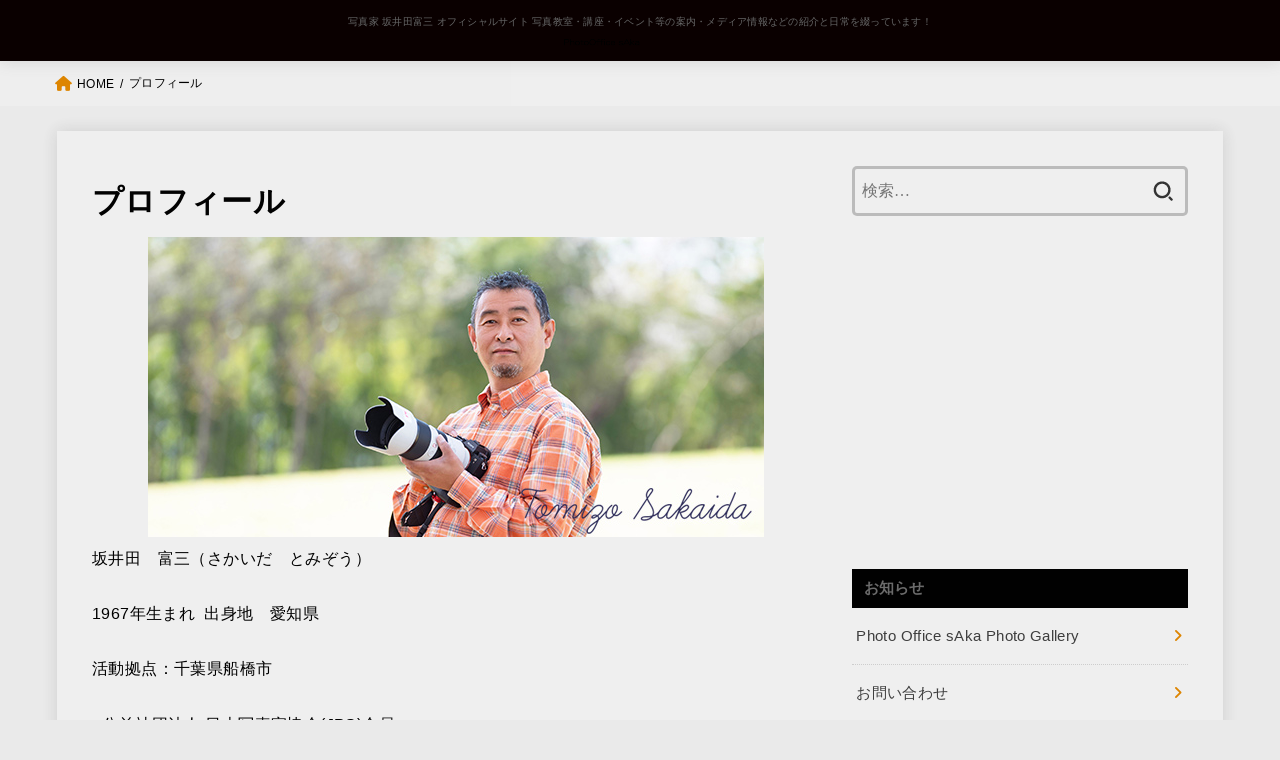

--- FILE ---
content_type: text/html; charset=UTF-8
request_url: https://photooffice.jp/profile2
body_size: 22530
content:
<!doctype html><html lang="ja"><head><meta charset="utf-8"><meta http-equiv="X-UA-Compatible" content="IE=edge"><meta name="HandheldFriendly" content="True"><meta name="MobileOptimized" content="320"><meta name="viewport" content="width=device-width, initial-scale=1"/><link rel="pingback" href="https://photooffice.jp/xmlrpc.php"><title>プロフィール &#8211; PhotoOffice sAka</title><meta name='robots' content='max-image-preview:large' /><style>img:is([sizes="auto" i], [sizes^="auto," i]) { contain-intrinsic-size: 3000px 1500px }</style><link rel='dns-prefetch' href='//webfonts.sakura.ne.jp' /><link rel='dns-prefetch' href='//fonts.googleapis.com' /><link rel='dns-prefetch' href='//cdnjs.cloudflare.com' /><link rel="alternate" type="application/rss+xml" title="PhotoOffice sAka &raquo; フィード" href="https://photooffice.jp/feed" /><link rel="alternate" type="application/rss+xml" title="PhotoOffice sAka &raquo; コメントフィード" href="https://photooffice.jp/comments/feed" /> <script type="text/javascript" id="wpp-js" src="https://photooffice.jp/wp-content/plugins/wordpress-popular-posts/assets/js/wpp.min.js?ver=7.2.0" data-sampling="0" data-sampling-rate="100" data-api-url="https://photooffice.jp/wp-json/wordpress-popular-posts" data-post-id="7135" data-token="c40934b09b" data-lang="0" data-debug="0"></script> <script defer src="[data-uri]"></script> <link rel='stylesheet' id='twb-open-sans-css' href='https://fonts.googleapis.com/css?family=Open+Sans:300,400,500,600,700,800&#038;display=swap' type='text/css' media='all' /><link rel='stylesheet' id='twbbwg-global-css' href='https://photooffice.jp/wp-content/cache/autoptimize/autoptimize_single_98975498b1a122de75a24dd80ade5719.php' type='text/css' media='all' /><link rel='stylesheet' id='sbi_styles-css' href='https://photooffice.jp/wp-content/plugins/instagram-feed/css/sbi-styles.min.css' type='text/css' media='all' /><style id='wp-emoji-styles-inline-css' type='text/css'>img.wp-smiley, img.emoji {
		display: inline !important;
		border: none !important;
		box-shadow: none !important;
		height: 1em !important;
		width: 1em !important;
		margin: 0 0.07em !important;
		vertical-align: -0.1em !important;
		background: none !important;
		padding: 0 !important;
	}</style><link rel='stylesheet' id='wp-block-library-css' href='https://photooffice.jp/wp-includes/css/dist/block-library/style.min.css' type='text/css' media='all' /><link rel='stylesheet' id='coblocks-frontend-css' href='https://photooffice.jp/wp-content/cache/autoptimize/autoptimize_single_0726d0306ab913649f9427e81ced8a0f.php' type='text/css' media='all' /><link rel='stylesheet' id='coblocks-extensions-css' href='https://photooffice.jp/wp-content/cache/autoptimize/autoptimize_single_68ae67ab846410dcb9fcafb5e7474424.php' type='text/css' media='all' /><link rel='stylesheet' id='coblocks-animation-css' href='https://photooffice.jp/wp-content/cache/autoptimize/autoptimize_single_9d3cbd837c82a0dfdb39df2bee08ae48.php' type='text/css' media='all' /><style id='classic-theme-styles-inline-css' type='text/css'>/*! This file is auto-generated */
.wp-block-button__link{color:#fff;background-color:#32373c;border-radius:9999px;box-shadow:none;text-decoration:none;padding:calc(.667em + 2px) calc(1.333em + 2px);font-size:1.125em}.wp-block-file__button{background:#32373c;color:#fff;text-decoration:none}</style><style id='global-styles-inline-css' type='text/css'>:root{--wp--preset--aspect-ratio--square: 1;--wp--preset--aspect-ratio--4-3: 4/3;--wp--preset--aspect-ratio--3-4: 3/4;--wp--preset--aspect-ratio--3-2: 3/2;--wp--preset--aspect-ratio--2-3: 2/3;--wp--preset--aspect-ratio--16-9: 16/9;--wp--preset--aspect-ratio--9-16: 9/16;--wp--preset--color--black: #000;--wp--preset--color--cyan-bluish-gray: #abb8c3;--wp--preset--color--white: #fff;--wp--preset--color--pale-pink: #f78da7;--wp--preset--color--vivid-red: #cf2e2e;--wp--preset--color--luminous-vivid-orange: #ff6900;--wp--preset--color--luminous-vivid-amber: #fcb900;--wp--preset--color--light-green-cyan: #7bdcb5;--wp--preset--color--vivid-green-cyan: #00d084;--wp--preset--color--pale-cyan-blue: #8ed1fc;--wp--preset--color--vivid-cyan-blue: #0693e3;--wp--preset--color--vivid-purple: #9b51e0;--wp--preset--color--mainttlbg: var(--main-ttl-bg);--wp--preset--color--mainttltext: var(--main-ttl-color);--wp--preset--gradient--vivid-cyan-blue-to-vivid-purple: linear-gradient(135deg,rgba(6,147,227,1) 0%,rgb(155,81,224) 100%);--wp--preset--gradient--light-green-cyan-to-vivid-green-cyan: linear-gradient(135deg,rgb(122,220,180) 0%,rgb(0,208,130) 100%);--wp--preset--gradient--luminous-vivid-amber-to-luminous-vivid-orange: linear-gradient(135deg,rgba(252,185,0,1) 0%,rgba(255,105,0,1) 100%);--wp--preset--gradient--luminous-vivid-orange-to-vivid-red: linear-gradient(135deg,rgba(255,105,0,1) 0%,rgb(207,46,46) 100%);--wp--preset--gradient--very-light-gray-to-cyan-bluish-gray: linear-gradient(135deg,rgb(238,238,238) 0%,rgb(169,184,195) 100%);--wp--preset--gradient--cool-to-warm-spectrum: linear-gradient(135deg,rgb(74,234,220) 0%,rgb(151,120,209) 20%,rgb(207,42,186) 40%,rgb(238,44,130) 60%,rgb(251,105,98) 80%,rgb(254,248,76) 100%);--wp--preset--gradient--blush-light-purple: linear-gradient(135deg,rgb(255,206,236) 0%,rgb(152,150,240) 100%);--wp--preset--gradient--blush-bordeaux: linear-gradient(135deg,rgb(254,205,165) 0%,rgb(254,45,45) 50%,rgb(107,0,62) 100%);--wp--preset--gradient--luminous-dusk: linear-gradient(135deg,rgb(255,203,112) 0%,rgb(199,81,192) 50%,rgb(65,88,208) 100%);--wp--preset--gradient--pale-ocean: linear-gradient(135deg,rgb(255,245,203) 0%,rgb(182,227,212) 50%,rgb(51,167,181) 100%);--wp--preset--gradient--electric-grass: linear-gradient(135deg,rgb(202,248,128) 0%,rgb(113,206,126) 100%);--wp--preset--gradient--midnight: linear-gradient(135deg,rgb(2,3,129) 0%,rgb(40,116,252) 100%);--wp--preset--font-size--small: 13px;--wp--preset--font-size--medium: 20px;--wp--preset--font-size--large: 36px;--wp--preset--font-size--x-large: 42px;--wp--preset--spacing--20: 0.44rem;--wp--preset--spacing--30: 0.67rem;--wp--preset--spacing--40: 1rem;--wp--preset--spacing--50: 1.5rem;--wp--preset--spacing--60: 2.25rem;--wp--preset--spacing--70: 3.38rem;--wp--preset--spacing--80: 5.06rem;--wp--preset--shadow--natural: 6px 6px 9px rgba(0, 0, 0, 0.2);--wp--preset--shadow--deep: 12px 12px 50px rgba(0, 0, 0, 0.4);--wp--preset--shadow--sharp: 6px 6px 0px rgba(0, 0, 0, 0.2);--wp--preset--shadow--outlined: 6px 6px 0px -3px rgba(255, 255, 255, 1), 6px 6px rgba(0, 0, 0, 1);--wp--preset--shadow--crisp: 6px 6px 0px rgba(0, 0, 0, 1);}:where(.is-layout-flex){gap: 0.5em;}:where(.is-layout-grid){gap: 0.5em;}body .is-layout-flex{display: flex;}.is-layout-flex{flex-wrap: wrap;align-items: center;}.is-layout-flex > :is(*, div){margin: 0;}body .is-layout-grid{display: grid;}.is-layout-grid > :is(*, div){margin: 0;}:where(.wp-block-columns.is-layout-flex){gap: 2em;}:where(.wp-block-columns.is-layout-grid){gap: 2em;}:where(.wp-block-post-template.is-layout-flex){gap: 1.25em;}:where(.wp-block-post-template.is-layout-grid){gap: 1.25em;}.has-black-color{color: var(--wp--preset--color--black) !important;}.has-cyan-bluish-gray-color{color: var(--wp--preset--color--cyan-bluish-gray) !important;}.has-white-color{color: var(--wp--preset--color--white) !important;}.has-pale-pink-color{color: var(--wp--preset--color--pale-pink) !important;}.has-vivid-red-color{color: var(--wp--preset--color--vivid-red) !important;}.has-luminous-vivid-orange-color{color: var(--wp--preset--color--luminous-vivid-orange) !important;}.has-luminous-vivid-amber-color{color: var(--wp--preset--color--luminous-vivid-amber) !important;}.has-light-green-cyan-color{color: var(--wp--preset--color--light-green-cyan) !important;}.has-vivid-green-cyan-color{color: var(--wp--preset--color--vivid-green-cyan) !important;}.has-pale-cyan-blue-color{color: var(--wp--preset--color--pale-cyan-blue) !important;}.has-vivid-cyan-blue-color{color: var(--wp--preset--color--vivid-cyan-blue) !important;}.has-vivid-purple-color{color: var(--wp--preset--color--vivid-purple) !important;}.has-black-background-color{background-color: var(--wp--preset--color--black) !important;}.has-cyan-bluish-gray-background-color{background-color: var(--wp--preset--color--cyan-bluish-gray) !important;}.has-white-background-color{background-color: var(--wp--preset--color--white) !important;}.has-pale-pink-background-color{background-color: var(--wp--preset--color--pale-pink) !important;}.has-vivid-red-background-color{background-color: var(--wp--preset--color--vivid-red) !important;}.has-luminous-vivid-orange-background-color{background-color: var(--wp--preset--color--luminous-vivid-orange) !important;}.has-luminous-vivid-amber-background-color{background-color: var(--wp--preset--color--luminous-vivid-amber) !important;}.has-light-green-cyan-background-color{background-color: var(--wp--preset--color--light-green-cyan) !important;}.has-vivid-green-cyan-background-color{background-color: var(--wp--preset--color--vivid-green-cyan) !important;}.has-pale-cyan-blue-background-color{background-color: var(--wp--preset--color--pale-cyan-blue) !important;}.has-vivid-cyan-blue-background-color{background-color: var(--wp--preset--color--vivid-cyan-blue) !important;}.has-vivid-purple-background-color{background-color: var(--wp--preset--color--vivid-purple) !important;}.has-black-border-color{border-color: var(--wp--preset--color--black) !important;}.has-cyan-bluish-gray-border-color{border-color: var(--wp--preset--color--cyan-bluish-gray) !important;}.has-white-border-color{border-color: var(--wp--preset--color--white) !important;}.has-pale-pink-border-color{border-color: var(--wp--preset--color--pale-pink) !important;}.has-vivid-red-border-color{border-color: var(--wp--preset--color--vivid-red) !important;}.has-luminous-vivid-orange-border-color{border-color: var(--wp--preset--color--luminous-vivid-orange) !important;}.has-luminous-vivid-amber-border-color{border-color: var(--wp--preset--color--luminous-vivid-amber) !important;}.has-light-green-cyan-border-color{border-color: var(--wp--preset--color--light-green-cyan) !important;}.has-vivid-green-cyan-border-color{border-color: var(--wp--preset--color--vivid-green-cyan) !important;}.has-pale-cyan-blue-border-color{border-color: var(--wp--preset--color--pale-cyan-blue) !important;}.has-vivid-cyan-blue-border-color{border-color: var(--wp--preset--color--vivid-cyan-blue) !important;}.has-vivid-purple-border-color{border-color: var(--wp--preset--color--vivid-purple) !important;}.has-vivid-cyan-blue-to-vivid-purple-gradient-background{background: var(--wp--preset--gradient--vivid-cyan-blue-to-vivid-purple) !important;}.has-light-green-cyan-to-vivid-green-cyan-gradient-background{background: var(--wp--preset--gradient--light-green-cyan-to-vivid-green-cyan) !important;}.has-luminous-vivid-amber-to-luminous-vivid-orange-gradient-background{background: var(--wp--preset--gradient--luminous-vivid-amber-to-luminous-vivid-orange) !important;}.has-luminous-vivid-orange-to-vivid-red-gradient-background{background: var(--wp--preset--gradient--luminous-vivid-orange-to-vivid-red) !important;}.has-very-light-gray-to-cyan-bluish-gray-gradient-background{background: var(--wp--preset--gradient--very-light-gray-to-cyan-bluish-gray) !important;}.has-cool-to-warm-spectrum-gradient-background{background: var(--wp--preset--gradient--cool-to-warm-spectrum) !important;}.has-blush-light-purple-gradient-background{background: var(--wp--preset--gradient--blush-light-purple) !important;}.has-blush-bordeaux-gradient-background{background: var(--wp--preset--gradient--blush-bordeaux) !important;}.has-luminous-dusk-gradient-background{background: var(--wp--preset--gradient--luminous-dusk) !important;}.has-pale-ocean-gradient-background{background: var(--wp--preset--gradient--pale-ocean) !important;}.has-electric-grass-gradient-background{background: var(--wp--preset--gradient--electric-grass) !important;}.has-midnight-gradient-background{background: var(--wp--preset--gradient--midnight) !important;}.has-small-font-size{font-size: var(--wp--preset--font-size--small) !important;}.has-medium-font-size{font-size: var(--wp--preset--font-size--medium) !important;}.has-large-font-size{font-size: var(--wp--preset--font-size--large) !important;}.has-x-large-font-size{font-size: var(--wp--preset--font-size--x-large) !important;}
:where(.wp-block-post-template.is-layout-flex){gap: 1.25em;}:where(.wp-block-post-template.is-layout-grid){gap: 1.25em;}
:where(.wp-block-columns.is-layout-flex){gap: 2em;}:where(.wp-block-columns.is-layout-grid){gap: 2em;}
:root :where(.wp-block-pullquote){font-size: 1.5em;line-height: 1.6;}</style><link rel='stylesheet' id='contact-form-7-css' href='https://photooffice.jp/wp-content/cache/autoptimize/autoptimize_single_3fd2afa98866679439097f4ab102fe0a.php' type='text/css' media='all' /><link rel='stylesheet' id='bwg_fonts-css' href='https://photooffice.jp/wp-content/cache/autoptimize/autoptimize_single_a9df041d122839ca80bde8891d0e7e14.php' type='text/css' media='all' /><link rel='stylesheet' id='sumoselect-css' href='https://photooffice.jp/wp-content/plugins/photo-gallery/css/sumoselect.min.css' type='text/css' media='all' /><link rel='stylesheet' id='mCustomScrollbar-css' href='https://photooffice.jp/wp-content/plugins/photo-gallery/css/jquery.mCustomScrollbar.min.css' type='text/css' media='all' /><link rel='stylesheet' id='bwg_googlefonts-css' href='https://fonts.googleapis.com/css?family=Ubuntu&#038;subset=greek,latin,greek-ext,vietnamese,cyrillic-ext,latin-ext,cyrillic' type='text/css' media='all' /><link rel='stylesheet' id='bwg_frontend-css' href='https://photooffice.jp/wp-content/plugins/photo-gallery/css/styles.min.css' type='text/css' media='all' /><link rel='stylesheet' id='pz-linkcard-css' href='https://photooffice.jp/wp-content/cache/autoptimize/autoptimize_single_ce34da093aa77647ca76b4380209678d.php' type='text/css' media='all' /><link rel='stylesheet' id='ppress-frontend-css' href='https://photooffice.jp/wp-content/plugins/wp-user-avatar/assets/css/frontend.min.css' type='text/css' media='all' /><link rel='stylesheet' id='ppress-flatpickr-css' href='https://photooffice.jp/wp-content/plugins/wp-user-avatar/assets/flatpickr/flatpickr.min.css' type='text/css' media='all' /><link rel='stylesheet' id='ppress-select2-css' href='https://photooffice.jp/wp-content/plugins/wp-user-avatar/assets/select2/select2.min.css' type='text/css' media='all' /><link rel='stylesheet' id='yop-public-css' href='https://photooffice.jp/wp-content/cache/autoptimize/autoptimize_single_5a54d394ded7eb2538a5f43f2b6e658c.php' type='text/css' media='all' /><link rel='stylesheet' id='wp-components-css' href='https://photooffice.jp/wp-includes/css/dist/components/style.min.css' type='text/css' media='all' /><link rel='stylesheet' id='godaddy-styles-css' href='https://photooffice.jp/wp-content/cache/autoptimize/autoptimize_single_0793ca35f5d388181a5e6c01688af110.php' type='text/css' media='all' /><link rel='stylesheet' id='wordpress-popular-posts-css-css' href='https://photooffice.jp/wp-content/cache/autoptimize/autoptimize_single_cff4a50b569f9d814cfe56378d2d03f7.php' type='text/css' media='all' /><link rel='stylesheet' id='stk_style-css' href='https://photooffice.jp/wp-content/cache/autoptimize/autoptimize_single_d3899b9b133aaa405d230e6c02ab4855.php' type='text/css' media='all' /><style id='stk_style-inline-css' type='text/css'>:root{--stk-base-font-family:"游ゴシック","Yu Gothic","游ゴシック体","YuGothic","Hiragino Kaku Gothic ProN",Meiryo,sans-serif;--stk-base-font-size-pc:103%;--stk-base-font-size-sp:103%;--stk-font-awesome-free:"Font Awesome 6 Free";--stk-font-awesome-brand:"Font Awesome 6 Brands";--wp--preset--font-size--medium:clamp(1.2em,2.5vw,20px);--wp--preset--font-size--large:clamp(1.5em,4.5vw,36px);--wp--preset--font-size--x-large:clamp(1.9em,5.25vw,42px);--wp--style--gallery-gap-default:.5em;--stk-margin:1.6em;--main-text-color:#000;--main-link-color:#dd8500;--main-link-color-hover:#e52b2b;--main-ttl-bg:#000;--main-ttl-bg-rgba:rgba(0,0,0,.1);--main-ttl-color:#6b6b6b;--header-bg:#0a0000;--header-bg-overlay:#fff;--header-logo-color:#898989;--header-text-color:#666;--inner-content-bg:#efefef;--label-bg:#545454;--label-text-color:#fff;--slider-text-color:#444;--side-text-color:#3e3e3e;--footer-bg:#000;--footer-text-color:#CACACA;--footer-link-color:#565656;--new-mark-bg:#ff6347;--oc-box-blue:#82c8e2;--oc-box-blue-inner:#d4f3ff;--oc-box-red:#ee5656;--oc-box-red-inner:#feeeed;--oc-box-yellow:#f7cf2e;--oc-box-yellow-inner:#fffae2;--oc-box-green:#39cd75;--oc-box-green-inner:#e8fbf0;--oc-box-pink:#f7b2b2;--oc-box-pink-inner:#fee;--oc-box-gray:#9c9c9c;--oc-box-gray-inner:#f5f5f5;--oc-box-black:#313131;--oc-box-black-inner:#404040;--oc-btn-rich_yellow:#f7cf2e;--oc-btn-rich_yellow-sdw:#ecb254;--oc-btn-rich_pink:#ee5656;--oc-btn-rich_pink-sdw:#d34e4e;--oc-btn-rich_orange:#ef9b2f;--oc-btn-rich_orange-sdw:#cc8c23;--oc-btn-rich_green:#39cd75;--oc-btn-rich_green-sdw:#1eae59;--oc-btn-rich_blue:#19b4ce;--oc-btn-rich_blue-sdw:#07889d;--oc-base-border-color:rgba(125,125,125,.3);--oc-has-background-basic-padding:1.1em;--stk-maker-yellow:#ff6;--stk-maker-pink:#ffd5d5;--stk-maker-blue:#b5dfff;--stk-maker-green:#cff7c7}
ul.wpp-list{counter-reset:number}ul.wpp-list li{list-style:none;position:relative;border-bottom:1px solid #ddd;margin:0;padding-bottom:.75em}ul.wpp-list li a::before{counter-increment:number;content:counter(number);background-color:var(--main-ttl-bg);color:var(--main-ttl-color);margin-right:3px;width:1.5em;height:1.5em;line-height:1.5em;font-size:75%;border-radius:3px;font-weight:bold;display:block;text-align:center;position:absolute;left:2px;top:2px;z-index:1}ul.wpp-list img{margin-bottom:0;margin-right:5px}ul.wpp-list li a.wpp-post-title{display:block}ul.wpp-list li a.wpp-post-title::before,ul.wpp-list li .wpp-author a::before,ul.wpp-list li .wpp-category a::before{content:none}ul.wpp-list .wpp-excerpt{font-size:80%}</style><link rel='stylesheet' id='stk_child-style-css' href='https://photooffice.jp/wp-content/cache/autoptimize/autoptimize_single_b15f6c956fcd831ec6af00c162fad377.php' type='text/css' media='all' /><link rel='stylesheet' id='gf_font-css' href='https://fonts.googleapis.com/css2?family=Roboto:wght@500;900&#038;display=swap' type='text/css' media='all' /><style id='gf_font-inline-css' type='text/css'>.gf {font-family: "Roboto", "游ゴシック", "Yu Gothic", "游ゴシック体", "YuGothic", "Hiragino Kaku Gothic ProN", Meiryo, sans-serif;}</style><link rel='stylesheet' id='fontawesome-css' href='https://cdnjs.cloudflare.com/ajax/libs/font-awesome/6.1.1/css/all.min.css' type='text/css' media='all' /> <script type="text/javascript" src="https://photooffice.jp/wp-includes/js/jquery/jquery.min.js" id="jquery-core-js"></script> <script defer type="text/javascript" src="https://photooffice.jp/wp-includes/js/jquery/jquery-migrate.min.js" id="jquery-migrate-js"></script> <script defer id="jquery-js-after" src="[data-uri]"></script> <script defer type="text/javascript" src="https://photooffice.jp/wp-content/cache/autoptimize/autoptimize_single_3fb461c1b082f494c9e0eaaafcf8bd72.php" id="twbbwg-circle-js"></script> <script defer id="twbbwg-global-js-extra" src="[data-uri]"></script> <script defer type="text/javascript" src="https://photooffice.jp/wp-content/cache/autoptimize/autoptimize_single_2c7284f4ed47a54704650cdd9a1d5ffb.php" id="twbbwg-global-js"></script> <script defer type="text/javascript" src="//webfonts.sakura.ne.jp/js/sakurav3.js?fadein=0" id="typesquare_std-js"></script> <script defer type="text/javascript" src="https://photooffice.jp/wp-content/plugins/photo-gallery/js/jquery.sumoselect.min.js" id="sumoselect-js"></script> <script defer type="text/javascript" src="https://photooffice.jp/wp-content/plugins/photo-gallery/js/tocca.min.js" id="bwg_mobile-js"></script> <script defer type="text/javascript" src="https://photooffice.jp/wp-content/plugins/photo-gallery/js/jquery.mCustomScrollbar.concat.min.js" id="mCustomScrollbar-js"></script> <script defer type="text/javascript" src="https://photooffice.jp/wp-content/plugins/photo-gallery/js/jquery.fullscreen.min.js" id="jquery-fullscreen-js"></script> <script defer id="bwg_frontend-js-extra" src="[data-uri]"></script> <script defer type="text/javascript" src="https://photooffice.jp/wp-content/plugins/photo-gallery/js/scripts.min.js" id="bwg_frontend-js"></script> <script defer type="text/javascript" src="https://photooffice.jp/wp-content/plugins/wp-user-avatar/assets/flatpickr/flatpickr.min.js" id="ppress-flatpickr-js"></script> <script defer type="text/javascript" src="https://photooffice.jp/wp-content/plugins/wp-user-avatar/assets/select2/select2.min.js" id="ppress-select2-js"></script> <script defer id="yop-public-js-extra" src="[data-uri]"></script> <script defer type="text/javascript" src="https://photooffice.jp/wp-content/plugins/yop-poll/public/assets/js/yop-poll-public-6.5.36.min.js" id="yop-public-js"></script> <link rel="https://api.w.org/" href="https://photooffice.jp/wp-json/" /><link rel="alternate" title="JSON" type="application/json" href="https://photooffice.jp/wp-json/wp/v2/pages/7135" /><link rel="EditURI" type="application/rsd+xml" title="RSD" href="https://photooffice.jp/xmlrpc.php?rsd" /><link rel="canonical" href="https://photooffice.jp/profile2" /><link rel='shortlink' href='https://photooffice.jp/?p=7135' /><link rel="alternate" title="oEmbed (JSON)" type="application/json+oembed" href="https://photooffice.jp/wp-json/oembed/1.0/embed?url=https%3A%2F%2Fphotooffice.jp%2Fprofile2" /><link rel="alternate" title="oEmbed (XML)" type="text/xml+oembed" href="https://photooffice.jp/wp-json/oembed/1.0/embed?url=https%3A%2F%2Fphotooffice.jp%2Fprofile2&#038;format=xml" /><style id="wpp-loading-animation-styles">@-webkit-keyframes bgslide{from{background-position-x:0}to{background-position-x:-200%}}@keyframes bgslide{from{background-position-x:0}to{background-position-x:-200%}}.wpp-widget-block-placeholder,.wpp-shortcode-placeholder{margin:0 auto;width:60px;height:3px;background:#dd3737;background:linear-gradient(90deg,#dd3737 0%,#571313 10%,#dd3737 100%);background-size:200% auto;border-radius:3px;-webkit-animation:bgslide 1s infinite linear;animation:bgslide 1s infinite linear}</style> <script data-ad-client="ca-pub-4808749273667066" async src="https://pagead2.googlesyndication.com/pagead/js/adsbygoogle.js"></script><meta name="thumbnail" content="https://photooffice.jp/wp-content/uploads/2020/03/sakaida.jpg" /><style type="text/css" id="custom-background-css">body.custom-background { background-color: #eaeaea; }</style><link rel="icon" href="https://photooffice.jp/wp-content/uploads/2017/05/cropped-logo-1-32x32.png" sizes="32x32" /><link rel="icon" href="https://photooffice.jp/wp-content/uploads/2017/05/cropped-logo-1-192x192.png" sizes="192x192" /><link rel="apple-touch-icon" href="https://photooffice.jp/wp-content/uploads/2017/05/cropped-logo-1-180x180.png" /><meta name="msapplication-TileImage" content="https://photooffice.jp/wp-content/uploads/2017/05/cropped-logo-1-270x270.png" /></head><body class="page-template-default page page-id-7135 custom-background wp-custom-logo wp-embed-responsive gf_Roboto h_layout_pc_center_wide h_layout_sp_center"> <svg xmlns="http://www.w3.org/2000/svg" width="0" height="0" focusable="false" role="none" style="visibility: hidden; position: absolute; left: -9999px; overflow: hidden;"><defs> <symbol viewBox="0 0 512 512" id="stk-facebook-svg"><path d="M504 256C504 119 393 8 256 8S8 119 8 256c0 123.78 90.69 226.38 209.25 245V327.69h-63V256h63v-54.64c0-62.15 37-96.48 93.67-96.48 27.14 0 55.52 4.84 55.52 4.84v61h-31.28c-30.8 0-40.41 19.12-40.41 38.73V256h68.78l-11 71.69h-57.78V501C413.31 482.38 504 379.78 504 256z"/></symbol> <symbol viewBox="0 0 512 512" id="stk-twitter-svg"><path d="M459.37 151.716c.325 4.548.325 9.097.325 13.645 0 138.72-105.583 298.558-298.558 298.558-59.452 0-114.68-17.219-161.137-47.106 8.447.974 16.568 1.299 25.34 1.299 49.055 0 94.213-16.568 130.274-44.832-46.132-.975-84.792-31.188-98.112-72.772 6.498.974 12.995 1.624 19.818 1.624 9.421 0 18.843-1.3 27.614-3.573-48.081-9.747-84.143-51.98-84.143-102.985v-1.299c13.969 7.797 30.214 12.67 47.431 13.319-28.264-18.843-46.781-51.005-46.781-87.391 0-19.492 5.197-37.36 14.294-52.954 51.655 63.675 129.3 105.258 216.365 109.807-1.624-7.797-2.599-15.918-2.599-24.04 0-57.828 46.782-104.934 104.934-104.934 30.213 0 57.502 12.67 76.67 33.137 23.715-4.548 46.456-13.32 66.599-25.34-7.798 24.366-24.366 44.833-46.132 57.827 21.117-2.273 41.584-8.122 60.426-16.243-14.292 20.791-32.161 39.308-52.628 54.253z"/></symbol> <symbol viewBox="0 0 576 512" id="stk-youtube-svg"><path d="M549.655 124.083c-6.281-23.65-24.787-42.276-48.284-48.597C458.781 64 288 64 288 64S117.22 64 74.629 75.486c-23.497 6.322-42.003 24.947-48.284 48.597-11.412 42.867-11.412 132.305-11.412 132.305s0 89.438 11.412 132.305c6.281 23.65 24.787 41.5 48.284 47.821C117.22 448 288 448 288 448s170.78 0 213.371-11.486c23.497-6.321 42.003-24.171 48.284-47.821 11.412-42.867 11.412-132.305 11.412-132.305s0-89.438-11.412-132.305zm-317.51 213.508V175.185l142.739 81.205-142.739 81.201z"/></symbol> <symbol viewBox="0 0 448 512" id="stk-instagram-svg"><path d="M224.1 141c-63.6 0-114.9 51.3-114.9 114.9s51.3 114.9 114.9 114.9S339 319.5 339 255.9 287.7 141 224.1 141zm0 189.6c-41.1 0-74.7-33.5-74.7-74.7s33.5-74.7 74.7-74.7 74.7 33.5 74.7 74.7-33.6 74.7-74.7 74.7zm146.4-194.3c0 14.9-12 26.8-26.8 26.8-14.9 0-26.8-12-26.8-26.8s12-26.8 26.8-26.8 26.8 12 26.8 26.8zm76.1 27.2c-1.7-35.9-9.9-67.7-36.2-93.9-26.2-26.2-58-34.4-93.9-36.2-37-2.1-147.9-2.1-184.9 0-35.8 1.7-67.6 9.9-93.9 36.1s-34.4 58-36.2 93.9c-2.1 37-2.1 147.9 0 184.9 1.7 35.9 9.9 67.7 36.2 93.9s58 34.4 93.9 36.2c37 2.1 147.9 2.1 184.9 0 35.9-1.7 67.7-9.9 93.9-36.2 26.2-26.2 34.4-58 36.2-93.9 2.1-37 2.1-147.8 0-184.8zM398.8 388c-7.8 19.6-22.9 34.7-42.6 42.6-29.5 11.7-99.5 9-132.1 9s-102.7 2.6-132.1-9c-19.6-7.8-34.7-22.9-42.6-42.6-11.7-29.5-9-99.5-9-132.1s-2.6-102.7 9-132.1c7.8-19.6 22.9-34.7 42.6-42.6 29.5-11.7 99.5-9 132.1-9s102.7-2.6 132.1 9c19.6 7.8 34.7 22.9 42.6 42.6 11.7 29.5 9 99.5 9 132.1s2.7 102.7-9 132.1z"/></symbol> <symbol viewBox="0 0 32 32" id="stk-line-svg"><path d="M25.82 13.151c0.465 0 0.84 0.38 0.84 0.841 0 0.46-0.375 0.84-0.84 0.84h-2.34v1.5h2.34c0.465 0 0.84 0.377 0.84 0.84 0 0.459-0.375 0.839-0.84 0.839h-3.181c-0.46 0-0.836-0.38-0.836-0.839v-6.361c0-0.46 0.376-0.84 0.84-0.84h3.181c0.461 0 0.836 0.38 0.836 0.84 0 0.465-0.375 0.84-0.84 0.84h-2.34v1.5zM20.68 17.172c0 0.36-0.232 0.68-0.576 0.795-0.085 0.028-0.177 0.041-0.265 0.041-0.281 0-0.521-0.12-0.68-0.333l-3.257-4.423v3.92c0 0.459-0.372 0.839-0.841 0.839-0.461 0-0.835-0.38-0.835-0.839v-6.361c0-0.36 0.231-0.68 0.573-0.793 0.080-0.031 0.181-0.044 0.259-0.044 0.26 0 0.5 0.139 0.66 0.339l3.283 4.44v-3.941c0-0.46 0.376-0.84 0.84-0.84 0.46 0 0.84 0.38 0.84 0.84zM13.025 17.172c0 0.459-0.376 0.839-0.841 0.839-0.46 0-0.836-0.38-0.836-0.839v-6.361c0-0.46 0.376-0.84 0.84-0.84 0.461 0 0.837 0.38 0.837 0.84zM9.737 18.011h-3.181c-0.46 0-0.84-0.38-0.84-0.839v-6.361c0-0.46 0.38-0.84 0.84-0.84 0.464 0 0.84 0.38 0.84 0.84v5.521h2.341c0.464 0 0.839 0.377 0.839 0.84 0 0.459-0.376 0.839-0.839 0.839zM32 13.752c0-7.161-7.18-12.989-16-12.989s-16 5.828-16 12.989c0 6.415 5.693 11.789 13.38 12.811 0.521 0.109 1.231 0.344 1.411 0.787 0.16 0.401 0.105 1.021 0.051 1.44l-0.219 1.36c-0.060 0.401-0.32 1.581 1.399 0.86 1.721-0.719 9.221-5.437 12.581-9.3 2.299-2.519 3.397-5.099 3.397-7.957z"/></symbol> <symbol viewBox="0 0 50 50" id="stk-feedly-svg"><path d="M20.42,44.65h9.94c1.59,0,3.12-.63,4.25-1.76l12-12c2.34-2.34,2.34-6.14,0-8.48L29.64,5.43c-2.34-2.34-6.14-2.34-8.48,0L4.18,22.4c-2.34,2.34-2.34,6.14,0,8.48l12,12c1.12,1.12,2.65,1.76,4.24,1.76Zm-2.56-11.39l-.95-.95c-.39-.39-.39-1.02,0-1.41l7.07-7.07c.39-.39,1.02-.39,1.41,0l2.12,2.12c.39,.39,.39,1.02,0,1.41l-5.9,5.9c-.19,.19-.44,.29-.71,.29h-2.34c-.27,0-.52-.11-.71-.29Zm10.36,4.71l-.95,.95c-.19,.19-.44,.29-.71,.29h-2.34c-.27,0-.52-.11-.71-.29l-.95-.95c-.39-.39-.39-1.02,0-1.41l2.12-2.12c.39-.39,1.02-.39,1.41,0l2.12,2.12c.39,.39,.39,1.02,0,1.41ZM11.25,25.23l12.73-12.73c.39-.39,1.02-.39,1.41,0l2.12,2.12c.39,.39,.39,1.02,0,1.41l-11.55,11.55c-.19,.19-.45,.29-.71,.29h-2.34c-.27,0-.52-.11-.71-.29l-.95-.95c-.39-.39-.39-1.02,0-1.41Z"/></symbol> <symbol viewBox="0 0 448 512" id="stk-tiktok-svg"><path d="M448,209.91a210.06,210.06,0,0,1-122.77-39.25V349.38A162.55,162.55,0,1,1,185,188.31V278.2a74.62,74.62,0,1,0,52.23,71.18V0l88,0a121.18,121.18,0,0,0,1.86,22.17h0A122.18,122.18,0,0,0,381,102.39a121.43,121.43,0,0,0,67,20.14Z"/></symbol> <symbol viewBox="0 0 50 50" id="stk-hatebu-svg"><path d="M5.53,7.51c5.39,0,10.71,0,16.02,0,.73,0,1.47,.06,2.19,.19,3.52,.6,6.45,3.36,6.99,6.54,.63,3.68-1.34,7.09-5.02,8.67-.32,.14-.63,.27-1.03,.45,3.69,.93,6.25,3.02,7.37,6.59,1.79,5.7-2.32,11.79-8.4,12.05-6.01,.26-12.03,.06-18.13,.06V7.51Zm8.16,28.37c.16,.03,.26,.07,.35,.07,1.82,0,3.64,.03,5.46,0,2.09-.03,3.73-1.58,3.89-3.62,.14-1.87-1.28-3.79-3.27-3.97-2.11-.19-4.25-.04-6.42-.04v7.56Zm-.02-13.77c1.46,0,2.83,0,4.2,0,.29,0,.58,0,.86-.03,1.67-.21,3.01-1.53,3.17-3.12,.16-1.62-.75-3.32-2.36-3.61-1.91-.34-3.89-.25-5.87-.35v7.1Z"/><path d="M43.93,30.53h-7.69V7.59h7.69V30.53Z"/><path d="M44,38.27c0,2.13-1.79,3.86-3.95,3.83-2.12-.03-3.86-1.77-3.85-3.85,0-2.13,1.8-3.86,3.96-3.83,2.12,.03,3.85,1.75,3.84,3.85Z"/></symbol> <symbol id="stk-pokect-svg" viewBox="0 0 50 50"><path d="M8.04,6.5c-2.24,.15-3.6,1.42-3.6,3.7v13.62c0,11.06,11,19.75,20.52,19.68,10.7-.08,20.58-9.11,20.58-19.68V10.2c0-2.28-1.44-3.57-3.7-3.7H8.04Zm8.67,11.08l8.25,7.84,8.26-7.84c3.7-1.55,5.31,2.67,3.79,3.9l-10.76,10.27c-.35,.33-2.23,.33-2.58,0l-10.76-10.27c-1.45-1.36,.44-5.65,3.79-3.9h0Z"/></symbol> <symbol id="stk-pinterest-svg" viewBox="0 0 50 50"><path d="M3.63,25c.11-6.06,2.25-11.13,6.43-15.19,4.18-4.06,9.15-6.12,14.94-6.18,6.23,.11,11.34,2.24,15.32,6.38,3.98,4.15,6,9.14,6.05,14.98-.11,6.01-2.25,11.06-6.43,15.15-4.18,4.09-9.15,6.16-14.94,6.21-2,0-4-.31-6.01-.92,.39-.61,.78-1.31,1.17-2.09,.44-.94,1-2.73,1.67-5.34,.17-.72,.42-1.7,.75-2.92,.39,.67,1.06,1.28,2,1.84,2.5,1.17,5.15,1.06,7.93-.33,2.89-1.67,4.9-4.26,6.01-7.76,1-3.67,.88-7.08-.38-10.22-1.25-3.15-3.49-5.41-6.72-6.8-4.06-1.17-8.01-1.04-11.85,.38s-6.51,3.85-8.01,7.3c-.39,1.28-.62,2.55-.71,3.8s-.04,2.47,.12,3.67,.59,2.27,1.25,3.21,1.56,1.67,2.67,2.17c.28,.11,.5,.11,.67,0,.22-.11,.44-.56,.67-1.33s.31-1.31,.25-1.59c-.06-.11-.17-.31-.33-.59-1.17-1.89-1.56-3.88-1.17-5.97,.39-2.09,1.25-3.85,2.59-5.3,2.06-1.84,4.47-2.84,7.22-3,2.75-.17,5.11,.59,7.05,2.25,1.06,1.22,1.74,2.7,2.04,4.42s.31,3.38,0,4.97c-.31,1.59-.85,3.07-1.63,4.47-1.39,2.17-3.03,3.28-4.92,3.34-1.11-.06-2.02-.49-2.71-1.29s-.91-1.74-.62-2.79c.11-.61,.44-1.81,1-3.59s.86-3.12,.92-4c-.17-2.12-1.14-3.2-2.92-3.26-1.39,.17-2.42,.79-3.09,1.88s-1.03,2.32-1.09,3.71c.17,1.62,.42,2.73,.75,3.34-.61,2.5-1.09,4.51-1.42,6.01-.11,.39-.42,1.59-.92,3.59s-.78,3.53-.83,4.59v2.34c-3.95-1.84-7.07-4.49-9.35-7.97-2.28-3.48-3.42-7.33-3.42-11.56Z"/></symbol> <symbol id="stk-user_url-svg" viewBox="0 0 50 50"><path d="M33.62,25c0,1.99-.11,3.92-.3,5.75H16.67c-.19-1.83-.38-3.76-.38-5.75s.19-3.92,.38-5.75h16.66c.19,1.83,.3,3.76,.3,5.75Zm13.65-5.75c.48,1.84,.73,3.76,.73,5.75s-.25,3.91-.73,5.75h-11.06c.19-1.85,.29-3.85,.29-5.75s-.1-3.9-.29-5.75h11.06Zm-.94-2.88h-10.48c-.9-5.74-2.68-10.55-4.97-13.62,7.04,1.86,12.76,6.96,15.45,13.62Zm-13.4,0h-15.87c.55-3.27,1.39-6.17,2.43-8.5,.94-2.12,1.99-3.66,3.01-4.63,1.01-.96,1.84-1.24,2.5-1.24s1.49,.29,2.5,1.24c1.02,.97,2.07,2.51,3.01,4.63,1.03,2.34,1.88,5.23,2.43,8.5h0Zm-29.26,0C6.37,9.72,12.08,4.61,19.12,2.76c-2.29,3.07-4.07,7.88-4.97,13.62H3.67Zm10.12,2.88c-.19,1.85-.37,3.77-.37,5.75s.18,3.9,.37,5.75H2.72c-.47-1.84-.72-3.76-.72-5.75s.25-3.91,.72-5.75H13.79Zm5.71,22.87c-1.03-2.34-1.88-5.23-2.43-8.5h15.87c-.55,3.27-1.39,6.16-2.43,8.5-.94,2.13-1.99,3.67-3.01,4.64-1.01,.95-1.84,1.24-2.58,1.24-.58,0-1.41-.29-2.42-1.24-1.02-.97-2.07-2.51-3.01-4.64h0Zm-.37,5.12c-7.04-1.86-12.76-6.96-15.45-13.62H14.16c.9,5.74,2.68,10.55,4.97,13.62h0Zm11.75,0c2.29-3.07,4.07-7.88,4.97-13.62h10.48c-2.7,6.66-8.41,11.76-15.45,13.62h0Z"/></symbol> <symbol id="stk-envelope-svg" viewBox="0 0 512 512"><path d="M464 64C490.5 64 512 85.49 512 112C512 127.1 504.9 141.3 492.8 150.4L275.2 313.6C263.8 322.1 248.2 322.1 236.8 313.6L19.2 150.4C7.113 141.3 0 127.1 0 112C0 85.49 21.49 64 48 64H464zM217.6 339.2C240.4 356.3 271.6 356.3 294.4 339.2L512 176V384C512 419.3 483.3 448 448 448H64C28.65 448 0 419.3 0 384V176L217.6 339.2z"/></symbol> </defs></svg><div id="container"><header id="header" class="stk_header wide"><div class="inner-header wrap"><div class="site__logo fs_ss"><p class="site_description">写真家 坂井田富三 オフィシャルサイト  写真教室・講座・イベント等の案内・メディア情報などの紹介と日常を綴っています！</p><p class="site__logo__title img"><a href="https://photooffice.jp/" class="custom-logo-link" rel="home"><img width="551" height="55" src="https://photooffice.jp/wp-content/uploads/2022/09/cropped-logo2.png" class="custom-logo" alt="PhotoOffice sAka" decoding="async" srcset="https://photooffice.jp/wp-content/uploads/2022/09/cropped-logo2.png 551w, https://photooffice.jp/wp-content/uploads/2022/09/cropped-logo2-485x48.png 485w" sizes="(max-width: 551px) 100vw, 551px" /></a></p></div></div></header><div id="breadcrumb" class="breadcrumb fadeIn pannavi_on"><div class="wrap"><ul class="breadcrumb__ul" itemscope itemtype="http://schema.org/BreadcrumbList"><li class="breadcrumb__li bc_homelink" itemprop="itemListElement" itemscope itemtype="http://schema.org/ListItem"><a class="breadcrumb__link" itemprop="item" href="https://photooffice.jp/"><span itemprop="name"> HOME</span></a><meta itemprop="position" content="1" /></li><li class="breadcrumb__li" itemprop="itemListElement" itemscope itemtype="http://schema.org/ListItem" class="bc_posttitle"><span itemprop="name">プロフィール<meta itemprop="position" content="2" /></span></li></ul></div></div><div id="content"><div id="inner-content" class="fadeIn wrap"><main id="main"><article id="post-7135" class="post-7135 page type-page status-publish has-post-thumbnail article"><header class="article-header entry-header"><h1 class="entry-title page-title" itemprop="headline" rel="bookmark">プロフィール</h1><figure class="eyecatch stk_post_main_thum"><img width="616" height="300" src="https://photooffice.jp/wp-content/uploads/2020/03/sakaida.jpg" class="stk_post_main_thum__img wp-post-image" alt="" decoding="async" fetchpriority="high" srcset="https://photooffice.jp/wp-content/uploads/2020/03/sakaida.jpg 616w, https://photooffice.jp/wp-content/uploads/2020/03/sakaida-600x292.jpg 600w, https://photooffice.jp/wp-content/uploads/2020/03/sakaida-300x146.jpg 300w" sizes="(max-width: 616px) 100vw, 616px" /></figure></header><section class="entry-content cf"><div class="wp-block-group"><div class="wp-block-group__inner-container is-layout-flow wp-block-group-is-layout-flow"><p>坂井田　富三（さかいだ　とみぞう）</p><p>1967年生まれ  出身地　愛知県</p><p>活動拠点：千葉県船橋市</p><p>■公益社団法人 日本写真家協会(JPS)会員<br />■一般社団法人 日本フォトコンテスト協会　理事<br />■一般社団法人 日本写真講師協会　理事</p><p>■<a href="http://msc.sony.jp/ichigan/a-academy/instructor/" target="_blank" rel="noopener noreferrer">ソニーαアカデミー講師</a><br />■<a href="https://www.club-t.com/theme/culture/photo/tokyo/teacher1.htm#sect03" target="_blank" rel="noopener noreferrer">クラブツーリズム写真撮影の旅・ツアー講師</a></p><p>■<a href="https://www.eizo.co.jp/solutions/solution/creative/photographers/index.html" target="_blank" rel="noopener noreferrer"><span style="font-weight: 400;">写真家100名　唯一の選択 | EIZO株式会社</span></a></p><p>■ソニー・イメージング・プロ・サポート会員<br /><br /></p></div></div><p>【おもな写真展】</p><p>2021/8 個展「 Venus dancing in the field 」 新宿北村写真機店</p><p>2021/7 個展「 Venus dancing in the field 」 ソニーストア名古屋</p><p>2020/9 α写真家 七人会 作品展　ソニーストア名古屋</p><p>2020/8 α写真家 七人会 作品展　ソニーストア大阪</p><p>2019/12  第14回日本風景写真家協会展「精密風景　プロ写真家29人の挑戦」</p><p>2019/12 JPS 2016年度同期会員写真展 オリンパスギャラリー大阪</p><p>2019/11  JPS 2016年度同期会員写真展 オリンパスギャラリー新宿</p><p>2019/4  個展＃ねこまみれ6 写真展 　 ソニーストア福岡天神</p><p>2018/11  個展＃ねこまみれ5  写真展 　 ソニーストア大阪</p><p>2018/9  個展＃ねこまみれ4  写真展 　 EIZO銀座ギャレリア</p><p>2018/7  個展＃ねこまみれ3  写真展 　 ソニーストア名古屋</p><p>2018/6   JPS2016 同期メンバーによる写真展　シリウス</p><p>2018/5  SIPSG 写覧会 「My Works」  ソニーストア名古屋</p><p>2018/4   個展「Landscape Quartet」  京都写真美術館</p><p>2017/11  第3回風景写真家倶楽部  写覧会 ソニーストア名古屋</p><p>2017/4   「我が絶景」 エプサイト新宿</p><p>2017/3   個展＃ねこまみれ2  写真展       クラブツーリズム新宿</p><p>2016/10 個展＃ねこまみれ　 写真展 　　キタムラギャラリー新宿</p><p>2016/8 　ＪＰＳ2016年新入会員展    富士フイルムフォトサロン大阪</p><p>2016/7　 ＪＰＳ2016年新入会員展    　シリウス</p><p>2015/9  個展「市ヶ尾高校野球部の記録」   神奈川県立市ヶ尾高校</p><p>2015/5  個展「高校野球ー青春の足跡ー」   キタムラギャラリー豊中</p><p>2015/3  個展「高校野球ー青春の足跡ー」   キタムラギャラリー新宿</p><p>&nbsp;</p></section></article><div id="single_foot"></div></main><div id="sidebar1" class="sidebar" role="complementary"><div id="search-3" class="widget widget_search"><form role="search" method="get" class="searchform" action="https://photooffice.jp/"> <label class="searchform_label"> <span class="screen-reader-text">検索:</span> <input type="search" class="searchform_input" placeholder="検索&hellip;" value="" name="s" /> </label> <button type="submit" class="searchsubmit"> <svg version="1.1" class="stk_svgicon svgicon_searchform" xmlns="http://www.w3.org/2000/svg" xmlns:xlink="http://www.w3.org/1999/xlink" x="0px"
 y="0px" viewBox="0 0 50 50" style="enable-background:new 0 0 50 50;" xml:space="preserve"> <path fill="#333" d="M44.35,48.52l-4.95-4.95c-1.17-1.17-1.17-3.07,0-4.24l0,0c1.17-1.17,3.07-1.17,4.24,0l4.95,4.95c1.17,1.17,1.17,3.07,0,4.24
 l0,0C47.42,49.7,45.53,49.7,44.35,48.52z"/> <path fill="#333" d="M22.81,7c8.35,0,15.14,6.79,15.14,15.14s-6.79,15.14-15.14,15.14S7.67,30.49,7.67,22.14S14.46,7,22.81,7 M22.81,1
 C11.13,1,1.67,10.47,1.67,22.14s9.47,21.14,21.14,21.14s21.14-9.47,21.14-21.14S34.49,1,22.81,1L22.81,1z"/> </svg> </button></form></div><div id="text-6" class="widget widget_text"><div class="textwidget"><p><script async src="https://pagead2.googlesyndication.com/pagead/js/adsbygoogle.js"></script><ins class="adsbygoogle" style="display: block;" data-ad-client="ca-pub-4808749273667066" data-ad-slot="3019316323" data-ad-format="auto" data-full-width-responsive="true"></ins><script>(adsbygoogle = window.adsbygoogle || []).push({});</script></p></div></div><div id="pages-2" class="widget widget_pages"><h4 class="widgettitle gf"><span>お知らせ</span></h4><ul><li class="page_item page-item-7860"><a href="https://photooffice.jp/page-7860">Photo Office sAka Photo Gallery</a></li><li class="page_item page-item-7105"><a href="https://photooffice.jp/info">お問い合わせ</a></li><li class="page_item page-item-10377"><a href="https://photooffice.jp/page-10377">ソニーαアカデミーのご案内</a></li><li class="page_item page-item-7135 current_page_item"><a href="https://photooffice.jp/profile2" aria-current="page">プロフィール</a></li><li class="page_item page-item-7337"><a href="https://photooffice.jp/page-7337">各種リンク</a></li></ul></div><div id="categories-2" class="widget widget_categories"><h4 class="widgettitle gf"><span>カテゴリー</span></h4><form action="https://photooffice.jp" method="get"><label class="screen-reader-text" for="cat">カテゴリー</label><select  name='cat' id='cat' class='postform'><option value='-1'>カテゴリーを選択</option><option class="level-0" value="1417">イベント情報&nbsp;&nbsp;(5)</option><option class="level-0" value="1418">バイク&nbsp;&nbsp;(24)</option><option class="level-0" value="1413">メディア・出版情報&nbsp;&nbsp;(19)</option><option class="level-0" value="1416">写真展情報&nbsp;&nbsp;(10)</option><option class="level-0" value="1415">気ままな独り言&nbsp;&nbsp;(1,278)</option><option class="level-0" value="1414">講座情報&nbsp;&nbsp;(7)</option> </select></form><script defer src="[data-uri]"></script> </div><div id="archives-2" class="widget widget_archive"><h4 class="widgettitle gf"><span>アーカイブ</span></h4> <label class="screen-reader-text" for="archives-dropdown-2">アーカイブ</label> <select id="archives-dropdown-2" name="archive-dropdown"><option value="">月を選択</option><option value='https://photooffice.jp/archives/date/2025/11'> 2025年11月 &nbsp;(4)</option><option value='https://photooffice.jp/archives/date/2025/10'> 2025年10月 &nbsp;(6)</option><option value='https://photooffice.jp/archives/date/2025/09'> 2025年9月 &nbsp;(5)</option><option value='https://photooffice.jp/archives/date/2025/08'> 2025年8月 &nbsp;(11)</option><option value='https://photooffice.jp/archives/date/2025/07'> 2025年7月 &nbsp;(7)</option><option value='https://photooffice.jp/archives/date/2025/06'> 2025年6月 &nbsp;(7)</option><option value='https://photooffice.jp/archives/date/2025/05'> 2025年5月 &nbsp;(10)</option><option value='https://photooffice.jp/archives/date/2025/04'> 2025年4月 &nbsp;(10)</option><option value='https://photooffice.jp/archives/date/2025/03'> 2025年3月 &nbsp;(17)</option><option value='https://photooffice.jp/archives/date/2025/02'> 2025年2月 &nbsp;(10)</option><option value='https://photooffice.jp/archives/date/2025/01'> 2025年1月 &nbsp;(7)</option><option value='https://photooffice.jp/archives/date/2024/12'> 2024年12月 &nbsp;(10)</option><option value='https://photooffice.jp/archives/date/2024/11'> 2024年11月 &nbsp;(13)</option><option value='https://photooffice.jp/archives/date/2024/10'> 2024年10月 &nbsp;(3)</option><option value='https://photooffice.jp/archives/date/2024/09'> 2024年9月 &nbsp;(2)</option><option value='https://photooffice.jp/archives/date/2024/08'> 2024年8月 &nbsp;(9)</option><option value='https://photooffice.jp/archives/date/2024/07'> 2024年7月 &nbsp;(6)</option><option value='https://photooffice.jp/archives/date/2024/06'> 2024年6月 &nbsp;(6)</option><option value='https://photooffice.jp/archives/date/2024/05'> 2024年5月 &nbsp;(4)</option><option value='https://photooffice.jp/archives/date/2024/04'> 2024年4月 &nbsp;(9)</option><option value='https://photooffice.jp/archives/date/2024/03'> 2024年3月 &nbsp;(3)</option><option value='https://photooffice.jp/archives/date/2024/02'> 2024年2月 &nbsp;(7)</option><option value='https://photooffice.jp/archives/date/2024/01'> 2024年1月 &nbsp;(3)</option><option value='https://photooffice.jp/archives/date/2023/12'> 2023年12月 &nbsp;(12)</option><option value='https://photooffice.jp/archives/date/2023/11'> 2023年11月 &nbsp;(10)</option><option value='https://photooffice.jp/archives/date/2023/10'> 2023年10月 &nbsp;(8)</option><option value='https://photooffice.jp/archives/date/2023/09'> 2023年9月 &nbsp;(13)</option><option value='https://photooffice.jp/archives/date/2023/08'> 2023年8月 &nbsp;(8)</option><option value='https://photooffice.jp/archives/date/2023/07'> 2023年7月 &nbsp;(11)</option><option value='https://photooffice.jp/archives/date/2023/06'> 2023年6月 &nbsp;(12)</option><option value='https://photooffice.jp/archives/date/2023/05'> 2023年5月 &nbsp;(12)</option><option value='https://photooffice.jp/archives/date/2023/04'> 2023年4月 &nbsp;(11)</option><option value='https://photooffice.jp/archives/date/2023/03'> 2023年3月 &nbsp;(16)</option><option value='https://photooffice.jp/archives/date/2023/02'> 2023年2月 &nbsp;(9)</option><option value='https://photooffice.jp/archives/date/2023/01'> 2023年1月 &nbsp;(11)</option><option value='https://photooffice.jp/archives/date/2022/12'> 2022年12月 &nbsp;(6)</option><option value='https://photooffice.jp/archives/date/2022/11'> 2022年11月 &nbsp;(10)</option><option value='https://photooffice.jp/archives/date/2022/10'> 2022年10月 &nbsp;(10)</option><option value='https://photooffice.jp/archives/date/2022/09'> 2022年9月 &nbsp;(10)</option><option value='https://photooffice.jp/archives/date/2022/08'> 2022年8月 &nbsp;(12)</option><option value='https://photooffice.jp/archives/date/2022/07'> 2022年7月 &nbsp;(14)</option><option value='https://photooffice.jp/archives/date/2022/06'> 2022年6月 &nbsp;(13)</option><option value='https://photooffice.jp/archives/date/2022/05'> 2022年5月 &nbsp;(12)</option><option value='https://photooffice.jp/archives/date/2022/04'> 2022年4月 &nbsp;(13)</option><option value='https://photooffice.jp/archives/date/2022/03'> 2022年3月 &nbsp;(12)</option><option value='https://photooffice.jp/archives/date/2022/02'> 2022年2月 &nbsp;(12)</option><option value='https://photooffice.jp/archives/date/2022/01'> 2022年1月 &nbsp;(14)</option><option value='https://photooffice.jp/archives/date/2021/12'> 2021年12月 &nbsp;(12)</option><option value='https://photooffice.jp/archives/date/2021/11'> 2021年11月 &nbsp;(14)</option><option value='https://photooffice.jp/archives/date/2021/10'> 2021年10月 &nbsp;(14)</option><option value='https://photooffice.jp/archives/date/2021/09'> 2021年9月 &nbsp;(11)</option><option value='https://photooffice.jp/archives/date/2021/08'> 2021年8月 &nbsp;(18)</option><option value='https://photooffice.jp/archives/date/2021/07'> 2021年7月 &nbsp;(16)</option><option value='https://photooffice.jp/archives/date/2021/06'> 2021年6月 &nbsp;(12)</option><option value='https://photooffice.jp/archives/date/2021/05'> 2021年5月 &nbsp;(11)</option><option value='https://photooffice.jp/archives/date/2021/04'> 2021年4月 &nbsp;(14)</option><option value='https://photooffice.jp/archives/date/2021/03'> 2021年3月 &nbsp;(20)</option><option value='https://photooffice.jp/archives/date/2021/02'> 2021年2月 &nbsp;(13)</option><option value='https://photooffice.jp/archives/date/2021/01'> 2021年1月 &nbsp;(13)</option><option value='https://photooffice.jp/archives/date/2020/12'> 2020年12月 &nbsp;(21)</option><option value='https://photooffice.jp/archives/date/2020/11'> 2020年11月 &nbsp;(22)</option><option value='https://photooffice.jp/archives/date/2020/10'> 2020年10月 &nbsp;(17)</option><option value='https://photooffice.jp/archives/date/2020/09'> 2020年9月 &nbsp;(21)</option><option value='https://photooffice.jp/archives/date/2020/08'> 2020年8月 &nbsp;(16)</option><option value='https://photooffice.jp/archives/date/2020/07'> 2020年7月 &nbsp;(23)</option><option value='https://photooffice.jp/archives/date/2020/06'> 2020年6月 &nbsp;(17)</option><option value='https://photooffice.jp/archives/date/2020/05'> 2020年5月 &nbsp;(13)</option><option value='https://photooffice.jp/archives/date/2020/04'> 2020年4月 &nbsp;(13)</option><option value='https://photooffice.jp/archives/date/2020/03'> 2020年3月 &nbsp;(18)</option><option value='https://photooffice.jp/archives/date/2020/02'> 2020年2月 &nbsp;(14)</option><option value='https://photooffice.jp/archives/date/2020/01'> 2020年1月 &nbsp;(14)</option><option value='https://photooffice.jp/archives/date/2019/12'> 2019年12月 &nbsp;(17)</option><option value='https://photooffice.jp/archives/date/2019/11'> 2019年11月 &nbsp;(16)</option><option value='https://photooffice.jp/archives/date/2019/10'> 2019年10月 &nbsp;(23)</option><option value='https://photooffice.jp/archives/date/2019/09'> 2019年9月 &nbsp;(17)</option><option value='https://photooffice.jp/archives/date/2019/08'> 2019年8月 &nbsp;(18)</option><option value='https://photooffice.jp/archives/date/2019/07'> 2019年7月 &nbsp;(20)</option><option value='https://photooffice.jp/archives/date/2019/06'> 2019年6月 &nbsp;(22)</option><option value='https://photooffice.jp/archives/date/2019/05'> 2019年5月 &nbsp;(20)</option><option value='https://photooffice.jp/archives/date/2019/04'> 2019年4月 &nbsp;(17)</option><option value='https://photooffice.jp/archives/date/2019/03'> 2019年3月 &nbsp;(21)</option><option value='https://photooffice.jp/archives/date/2019/02'> 2019年2月 &nbsp;(20)</option><option value='https://photooffice.jp/archives/date/2019/01'> 2019年1月 &nbsp;(17)</option><option value='https://photooffice.jp/archives/date/2018/12'> 2018年12月 &nbsp;(17)</option><option value='https://photooffice.jp/archives/date/2018/11'> 2018年11月 &nbsp;(21)</option><option value='https://photooffice.jp/archives/date/2018/10'> 2018年10月 &nbsp;(20)</option><option value='https://photooffice.jp/archives/date/2018/09'> 2018年9月 &nbsp;(18)</option><option value='https://photooffice.jp/archives/date/2018/08'> 2018年8月 &nbsp;(19)</option><option value='https://photooffice.jp/archives/date/2018/07'> 2018年7月 &nbsp;(23)</option><option value='https://photooffice.jp/archives/date/2018/06'> 2018年6月 &nbsp;(23)</option><option value='https://photooffice.jp/archives/date/2018/05'> 2018年5月 &nbsp;(21)</option><option value='https://photooffice.jp/archives/date/2018/04'> 2018年4月 &nbsp;(22)</option><option value='https://photooffice.jp/archives/date/2018/03'> 2018年3月 &nbsp;(18)</option><option value='https://photooffice.jp/archives/date/2018/02'> 2018年2月 &nbsp;(9)</option><option value='https://photooffice.jp/archives/date/2018/01'> 2018年1月 &nbsp;(22)</option><option value='https://photooffice.jp/archives/date/2017/12'> 2017年12月 &nbsp;(14)</option><option value='https://photooffice.jp/archives/date/2017/11'> 2017年11月 &nbsp;(20)</option> </select> <script defer src="[data-uri]"></script> </div></div></div></div><footer id="footer" class="footer"><div id="inner-footer" class="inner wrap cf"><div id="footer-bottom"><nav class="footer-links"><ul id="menu-%e5%90%8d%e7%a7%b0%e3%81%aa%e3%81%97" class="menu"><li id="menu-item-10414" class="menu-item menu-item-type-post_type menu-item-object-page menu-item-10414"><a href="https://photooffice.jp/page-7860">Photo Office sAka Photo Gallery</a></li><li id="menu-item-10413" class="menu-item menu-item-type-post_type menu-item-object-page menu-item-10413"><a href="https://photooffice.jp/page-10377">ソニーαアカデミーのご案内</a></li><li id="menu-item-7106" class="menu-item menu-item-type-post_type menu-item-object-page menu-item-7106"><a href="https://photooffice.jp/info">お問い合わせ</a></li><li id="menu-item-10416" class="menu-item menu-item-type-post_type menu-item-object-page current-menu-item page_item page-item-7135 current_page_item menu-item-10416"><a href="https://photooffice.jp/profile2" aria-current="page">プロフィール</a></li><li id="menu-item-7339" class="menu-item menu-item-type-post_type menu-item-object-page menu-item-7339"><a href="https://photooffice.jp/page-7337">リンク</a></li></ul></nav><p class="source-org copyright">&copy;Copyright 2026 <a href="https://photooffice.jp/" rel="nofollow">PhotoOffice sAka</a> .All Rights Reserved.</p></div></div></footer></div><div id="stk_observer_target"></div> <script defer src="[data-uri]"></script> <script defer id="stk-script-wow_fadein" src="[data-uri]"></script><div id="page-top"><a href="#container" class="pt-button" title="ページトップへ"></a></div><script defer id="stk-script-pt-active" src="[data-uri]"></script><script defer src="[data-uri]"></script><link rel='stylesheet' id='yahman_addons_base-css' href='https://photooffice.jp/wp-content/plugins/yahman-add-ons/assets/css/base.min.css' type='text/css' media='all' /> <script defer type="text/javascript" src="https://photooffice.jp/wp-content/cache/autoptimize/autoptimize_single_23443f3486906cc9bc9afb0133ddc022.php" id="coblocks-animation-js"></script> <script defer type="text/javascript" src="https://photooffice.jp/wp-content/cache/autoptimize/autoptimize_single_39665ee2dc57bef3021cf6babd84a7c6.php" id="coblocks-tiny-swiper-js"></script> <script defer id="coblocks-tinyswiper-initializer-js-extra" src="[data-uri]"></script> <script defer type="text/javascript" src="https://photooffice.jp/wp-content/cache/autoptimize/autoptimize_single_252a7a5bbb2e3dd12f13c550625cc8ba.php" id="coblocks-tinyswiper-initializer-js"></script> <script type="text/javascript" src="https://photooffice.jp/wp-includes/js/dist/hooks.min.js" id="wp-hooks-js"></script> <script type="text/javascript" src="https://photooffice.jp/wp-includes/js/dist/i18n.min.js" id="wp-i18n-js"></script> <script defer id="wp-i18n-js-after" src="[data-uri]"></script> <script defer type="text/javascript" src="https://photooffice.jp/wp-content/cache/autoptimize/autoptimize_single_2e187162915b1d22fd4558fee30f5613.php" id="swv-js"></script> <script defer id="contact-form-7-js-translations" src="[data-uri]"></script> <script defer id="contact-form-7-js-before" src="[data-uri]"></script> <script defer type="text/javascript" src="https://photooffice.jp/wp-content/cache/autoptimize/autoptimize_single_2912c657d0592cc532dff73d0d2ce7bb.php" id="contact-form-7-js"></script> <script defer id="ppress-frontend-script-js-extra" src="[data-uri]"></script> <script defer type="text/javascript" src="https://photooffice.jp/wp-content/plugins/wp-user-avatar/assets/js/frontend.min.js" id="ppress-frontend-script-js"></script> <script defer type="text/javascript" src="https://photooffice.jp/wp-content/themes/jstork19/js/remodal.min.js" id="remodal-js-js"></script> <script defer type="text/javascript" src="https://photooffice.jp/wp-content/cache/autoptimize/autoptimize_single_5d434ab98cf85e7eae112598b7f1e017.php" id="main-js-js"></script> </body></html>

--- FILE ---
content_type: text/html; charset=utf-8
request_url: https://www.google.com/recaptcha/api2/aframe
body_size: 266
content:
<!DOCTYPE HTML><html><head><meta http-equiv="content-type" content="text/html; charset=UTF-8"></head><body><script nonce="nKii5aB5HyQCrIdQQjIAmA">/** Anti-fraud and anti-abuse applications only. See google.com/recaptcha */ try{var clients={'sodar':'https://pagead2.googlesyndication.com/pagead/sodar?'};window.addEventListener("message",function(a){try{if(a.source===window.parent){var b=JSON.parse(a.data);var c=clients[b['id']];if(c){var d=document.createElement('img');d.src=c+b['params']+'&rc='+(localStorage.getItem("rc::a")?sessionStorage.getItem("rc::b"):"");window.document.body.appendChild(d);sessionStorage.setItem("rc::e",parseInt(sessionStorage.getItem("rc::e")||0)+1);localStorage.setItem("rc::h",'1768277021585');}}}catch(b){}});window.parent.postMessage("_grecaptcha_ready", "*");}catch(b){}</script></body></html>

--- FILE ---
content_type: text/javascript; charset=utf-8
request_url: https://photooffice.jp/wp-content/cache/autoptimize/autoptimize_single_5d434ab98cf85e7eae112598b7f1e017.php
body_size: -54
content:
jQuery(function($){$("a:has(img)").addClass("no-icon");});